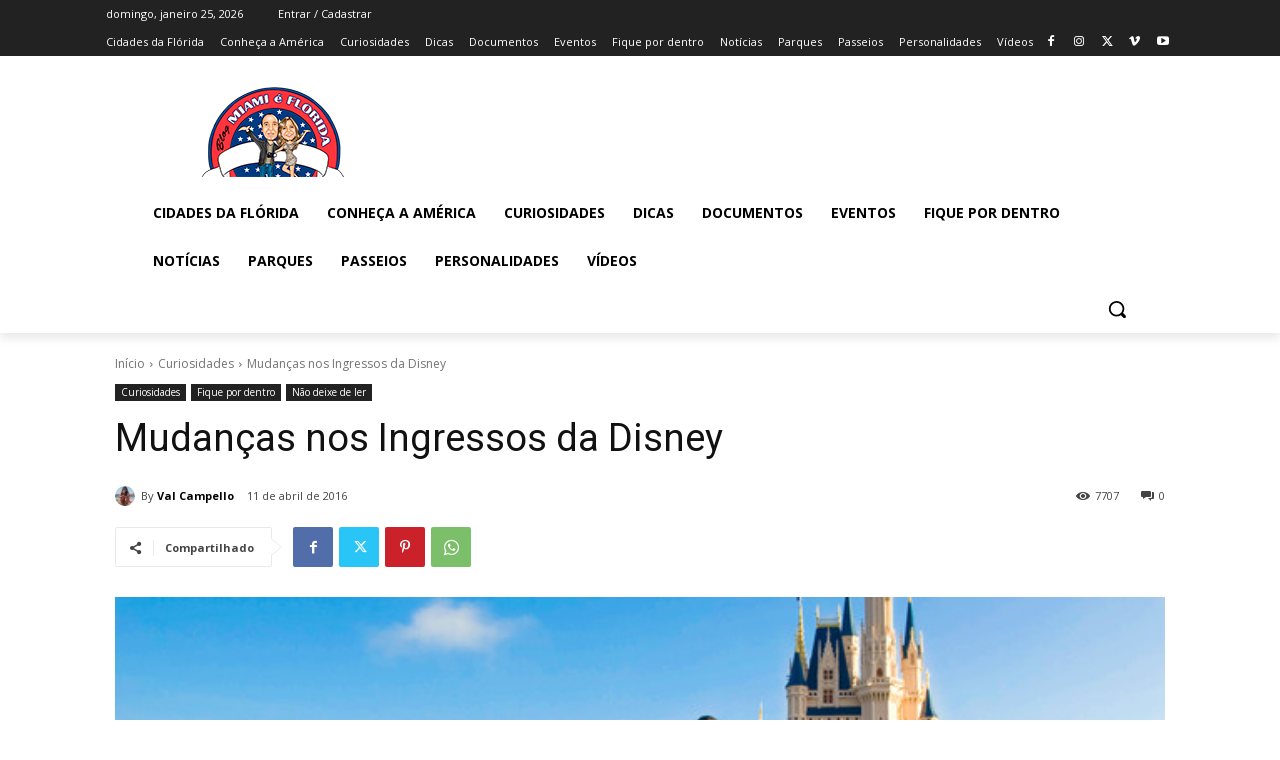

--- FILE ---
content_type: text/html; charset=utf-8
request_url: https://www.google.com/recaptcha/api2/aframe
body_size: 268
content:
<!DOCTYPE HTML><html><head><meta http-equiv="content-type" content="text/html; charset=UTF-8"></head><body><script nonce="pl861MVG6LrmxaQ48Knw2Q">/** Anti-fraud and anti-abuse applications only. See google.com/recaptcha */ try{var clients={'sodar':'https://pagead2.googlesyndication.com/pagead/sodar?'};window.addEventListener("message",function(a){try{if(a.source===window.parent){var b=JSON.parse(a.data);var c=clients[b['id']];if(c){var d=document.createElement('img');d.src=c+b['params']+'&rc='+(localStorage.getItem("rc::a")?sessionStorage.getItem("rc::b"):"");window.document.body.appendChild(d);sessionStorage.setItem("rc::e",parseInt(sessionStorage.getItem("rc::e")||0)+1);localStorage.setItem("rc::h",'1769389204026');}}}catch(b){}});window.parent.postMessage("_grecaptcha_ready", "*");}catch(b){}</script></body></html>